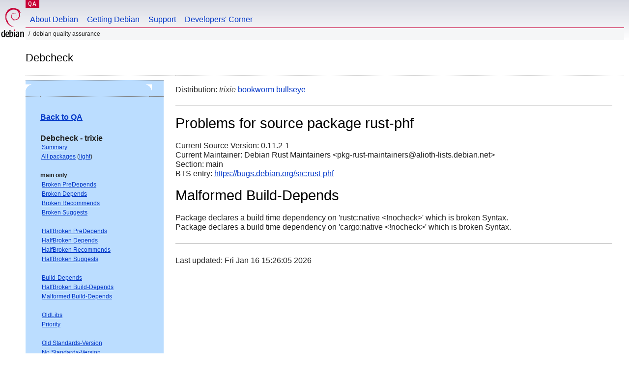

--- FILE ---
content_type: text/html; charset="utf-8"
request_url: https://qa.debian.org/debcheck.php?dist=stable&package=rust-phf
body_size: 2075
content:
<!DOCTYPE HTML PUBLIC "-//W3C//DTD HTML 4.0 Transitional//EN">
<html>
<head>
  <meta http-equiv="Content-Type" content="text/html; charset=utf-8">
  <title>debcheck -- Debian Quality Assurance</title>
  <link rev="made" href="mailto:debian-qa@lists.debian.org">
  <link rel="shortcut icon" href="/favicon.ico">
  <link type="text/css" rel="stylesheet" href="https://www.debian.org/debian.css">
</head>
<body>
<div id="header">
	<div id="upperheader">
		<div id="logo">
			<a href="https://www.debian.org/" title="Debian Home"><img src="/Pics/openlogo-50.png" alt="Debian" width="50" height="61"></a>
		</div>
		<p class="section"><a href="/">QA</a></p>
	</div>
	<div id="navbar">
		<p class="hidecss"><a href="#inner">Skip Quicknav</a></p>
		<ul>
		   <li><a href="https://www.debian.org/intro/about">About Debian</a></li>
		   <li><a href="https://www.debian.org/distrib/">Getting Debian</a></li>
		   <li><a href="https://www.debian.org/support">Support</a></li>
		   <li><a href="https://www.debian.org/devel/">Developers'&nbsp;Corner</a></li>
		</ul>
	</div>
	<p id="breadcrumbs">Debian Quality Assurance</p>
</div>
<div id="content">
<h2>Debcheck</h2>
<TABLE BORDER="0" WIDTH="100%" cellpadding="5" cellspacing="0" summary="">
<TR>
<TD VALIGN="top" WIDTH="25%">
  <TABLE bgcolor="#BBDDFF" border="0" cellpadding="0" cellspacing="0" width="100%" summary="">
  <TR>
        <TD colspan="3" valign="top" width="100%">
          <img src="https://www.debian.org/Pics/blue-upperleft.png" align="left" border="0" hspace="0" vspace="0" alt="" width="16" height="16">
          <img src="https://www.debian.org/Pics/blue-upperright.png" align="right" border="0" hspace="0" vspace="0" alt="" width="16" height="16">
        </TD>
  </TR>
  <TR>
        <TD>&nbsp;</TD>
        <TD valign="TOP">
<FONT FACE="Arial,Helvetica">
<P><b><a href="/">Back to QA</a></b><br>
<P><b>Debcheck - trixie</b><br>
<SMALL>
 &nbsp;<A HREF="?dist=trixie">Summary</A><br>
 &nbsp;<A HREF="?dist=trixie&list=ALL">All packages</A> (<A HREF="debcheck.php?list=ALL-light">light</A>)<br>
 <br>
 <strong>main only</strong><br>
 &nbsp;<A HREF="?dist=trixie&list=main-only-relationship%2dPre%2dDepends&arch=ANY">Broken PreDepends</A><br>
 &nbsp;<A HREF="?dist=trixie&list=main-only-relationship%2dDepends&arch=ANY">Broken Depends</A><br>
 &nbsp;<A HREF="?dist=trixie&list=main-only-relationship%2dRecommends&arch=ANY">Broken Recommends</A><br>
 &nbsp;<A HREF="?dist=trixie&list=main-only-relationship%2dSuggests&arch=ANY">Broken Suggests</A><br>
 <br>
 &nbsp;<A HREF="?dist=trixie&list=main-only-halfbroken-relationship%2dPre%2dDepends&arch=ANY">HalfBroken PreDepends</A><br>
 &nbsp;<A HREF="?dist=trixie&list=main-only-halfbroken-relationship%2dDepends&arch=ANY">HalfBroken Depends</A><br>
 &nbsp;<A HREF="?dist=trixie&list=main-only-halfbroken-relationship%2dRecommends&arch=ANY">HalfBroken Recommends</A><br>
 &nbsp;<A HREF="?dist=trixie&list=main-only-halfbroken-relationship%2dSuggests&arch=ANY">HalfBroken Suggests</A><br>
 <br>
 &nbsp;<A HREF="?dist=trixie&list=main-only-build%2ddepends&arch=ANY">Build-Depends</A><br>
 &nbsp;<A HREF="?dist=trixie&list=main-only-halfbroken%2dbuild%2ddepends&arch=ANY">HalfBroken Build-Depends</A><br>
 &nbsp;<A HREF="?dist=trixie&list=main-only-malformed%2dbuild%2ddepends&arch=ANY">Malformed Build-Depends</A><br>
 <br>
 &nbsp;<A HREF="?dist=trixie&list=main-only-oldlibs&arch=ANY">OldLibs</A><br>
 &nbsp;<A HREF="?dist=trixie&list=main-only-priority&arch=ANY">Priority</A><br>
 <br>
 &nbsp;<A HREF="?dist=trixie&list=main-only-Standards%2dVersion&arch=ANY">Old Standards-Version</A><br>
 &nbsp;<A HREF="?dist=trixie&list=main-only-No%2dStandards%2dVersion&arch=ANY">No Standards-Version</A><br>
 &nbsp;<A HREF="?dist=trixie&list=main-only-Wrong%2dStandards%2dVersion%2dSyntax&arch=ANY">Wrong Standards-Version Syntax</A><br>
 <br>
 <strong>other</strong><br>
 &nbsp;<A HREF="?dist=trixie&list=withinmain&arch=ANY">Depends Main on !Main</A><br>
 <br>
 <strong>all sections</strong><br>
 &nbsp;<A HREF="?dist=trixie&list=relationship%2dPre%2dDepends&arch=ANY">Broken PreDepends</A><br>
 &nbsp;<A HREF="?dist=trixie&list=relationship%2dDepends&arch=ANY">Broken Depends</A><br>
 &nbsp;<A HREF="?dist=trixie&list=relationship%2dRecommends&arch=ANY">Broken Recommends</A><br>
 &nbsp;<A HREF="?dist=trixie&list=relationship%2dSuggests&arch=ANY">Broken Suggests</A><br>
 <br>
 &nbsp;<A HREF="?dist=trixie&list=halfbroken-relationship%2dPre%2dDepends&arch=ANY">HalfBroken PreDepends</A><br>
 &nbsp;<A HREF="?dist=trixie&list=halfbroken-relationship%2dDepends&arch=ANY">HalfBroken Depends</A><br>
 &nbsp;<A HREF="?dist=trixie&list=halfbroken-relationship%2dRecommends&arch=ANY">HalfBroken Recommends</A><br>
 &nbsp;<A HREF="?dist=trixie&list=halfbroken-relationship%2dSuggests&arch=ANY">HalfBroken Suggests</A><br>
 <br>
 &nbsp;<A HREF="?dist=trixie&list=build%2ddepends&arch=ANY">Build-Depends</A><br>
 &nbsp;<A HREF="?dist=trixie&list=halfbroken%2dbuild%2ddepends&arch=ANY">HalfBroken Build-Depends</A><br>
 &nbsp;<A HREF="?dist=trixie&list=malformed%2dbuild%2ddepends&arch=ANY">Malformed Build-Depends</A><br>
 <br>
 &nbsp;<A HREF="?dist=trixie&list=oldlibs&arch=ANY">OldLibs</A><br>
 &nbsp;<A HREF="?dist=trixie&list=priority&arch=ANY">Priority</A><br>
 <br>
 &nbsp;<A HREF="?dist=trixie&list=Standards%2dVersion&arch=ANY">Old Standards-Version</A><br>
 &nbsp;<A HREF="?dist=trixie&list=No%2dStandards%2dVersion&arch=ANY">No Standards-Version</A><br>
 &nbsp;<A HREF="?dist=trixie&list=Wrong%2dStandards%2dVersion%2dSyntax&arch=ANY">Wrong Standards-Version Syntax</A><br>
 <br>
</SMALL>
</FONT>
  </TD>
  <TD>&nbsp;</TD>
  </TR>
  <TR>
        <TD colspan="3" valign="bottom" width="100%">
          <img src="https://www.debian.org/Pics/blue-lowerleft.png" align="left" border="0" hspace="0" vspace="0" alt="" width="17" height="16">
          <img src="https://www.debian.org/Pics/blue-lowerright.png" align="right" border="0" hspace="0" vspace="0" alt="" width="16" height="16">
        </TD>
  </TR>
  </TABLE>
  &nbsp;&nbsp;&nbsp;
</TD>
<TD VALIGN="top" WIDTH="75%">
Distribution: <em>trixie</em> <a href="?list=&package=rust-phf&arch=&dist=bookworm">bookworm</a> <a href="?list=&package=rust-phf&arch=&dist=bullseye">bullseye</a> 
<hr>
<h1>Problems for source package rust-phf</h1>
Current Source Version: 0.11.2-1<br>
Current Maintainer: Debian Rust Maintainers &lt;pkg-rust-maintainers@alioth-lists.debian.net&gt;<br>
Section: main<br>
BTS entry: <a href="https://bugs.debian.org/src:rust%2dphf">https://bugs.debian.org/src:rust-phf</a><br>
<p>
<h1>Malformed Build-Depends</h1><p>Package declares a build time dependency on 'rustc:native &lt;!nocheck&gt;' which is broken Syntax.<br>
Package declares a build time dependency on 'cargo:native &lt;!nocheck&gt;' which is broken Syntax.<br>
<p>
<hr>
Last updated: Fri Jan 16 15:26:05 2026
</TD>
</TR>
</TABLE>
<HR>
<STRONG>DO NOT MASS FILE BUG REPORTS<BR>
GET A CONSENSUS ON debian-devel@lists.debian.org BEFORE MASS FILING BUGS</STRONG><BR>
</div>
<div id="footer">
<hr class="hidecss">
<p>Back to the <a href="https://www.debian.org/">Debian Project homepage</a>.</p>
<hr>
<div id="fineprint">
  <p>To report a problem with the QA web site, file a bug on the
  <a href="https://bugs.debian.org/qa.debian.org">qa.debian.org pseudo-package</a>,
  or e-mail <a href="mailto:debian-qa@lists.debian.org">debian-qa@lists.debian.org</a>.
  For other contact information, see the Debian <a href="https://www.debian.org/contact">contact page</a>.</p>
<p>
Made by Peter Palfrader.<br>
Last generated on Tue Jan 8 15:26:00 2019 UTC
  <br>
  Copyright &copy; 1997-2015
 <a href="https://www.spi-inc.org/">SPI</a>; See <a href="https://www.debian.org/license" rel="copyright">license terms</a><br>
  Debian is a registered <a href="https://www.debian.org/trademark">trademark</a> of Software in the Public Interest, Inc.
</p>
</div>
</div> <!-- end footer -->
</div>
</body>
</html>
